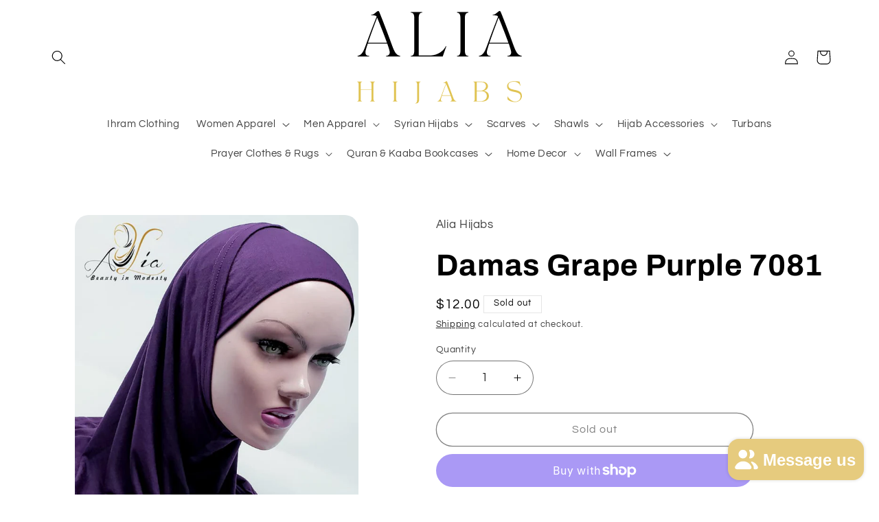

--- FILE ---
content_type: image/svg+xml
request_url: https://aliahijabs.com/cdn/shop/files/LOGO.svg?v=1695506035&width=240
body_size: 313
content:
<?xml version="1.0" encoding="UTF-8"?>
<svg id="Layer_1" data-name="Layer 1" xmlns="http://www.w3.org/2000/svg" viewBox="0 0 329.92 186.06">
  <defs>
    <style>
      .cls-1 {
        fill: #e0c352;
      }
    </style>
  </defs>
  <path class="cls-1" d="M0,182.14H10.08v-.48c-3.04,0-3.04-3.44-3.04-5.4v-17.72H28.76v17.72c0,1.96,0,5.4-3.04,5.4v.48h10.08v-.48c-3.04,0-3.04-3.44-3.04-5.4v-28.24c0-1.96,0-5.4,3.04-5.4v-.48h-10.08v.48c3.04,0,3.04,3.44,3.04,5.4v9.72H7.04v-9.72c0-1.96,0-5.4,3.04-5.4v-.48H0v.48c3.04,0,3.04,3.44,3.04,5.4v28.24c0,1.96,0,5.4-3.04,5.4v.48Z"/>
  <path class="cls-1" d="M71,142.62c3.04,0,3.04,3.44,3.04,5.4v28.24c0,1.96,0,5.4-3.04,5.4v.48h10.08v-.48c-3.04,0-3.04-3.44-3.04-5.4v-28.24c0-1.96,0-5.4,3.04-5.4v-.48h-10.08v.48Z"/>
  <path class="cls-1" d="M116.28,185.38v.48c.64,.12,1.24,.2,1.8,.2,5.08,0,6.12-5,6.12-7.96,0-4.24-.04-15.96-.04-15.96v-14.12c0-1.96,0-5.4,3.04-5.4v-.48h-10.08v.48c3.04,0,3.04,3.44,3.04,5.4v30.04c0,3.12-.44,7.32-3.88,7.32Z"/>
  <path class="cls-1" d="M171,182.14v-.48c-1.4,0-3.32-.36-3.32-3.36,0-1.04,.84-3.96,2.08-7.72h17.56c1.28,3.76,2.2,6.72,2.2,7.84,0,2.52-1.92,3.24-3.32,3.24v.48h12.72v-.48c-1.6-.36-3.72-.96-5.68-5.36-1.28-2.88-2.24-5.92-5.32-14.16-3.04-8.12-6.68-17.52-7.76-20-.24-.56-.52-1-1.08-1-1.04,0-3.76,3.36-5.52,3.36h-.64v.56h1.48c1.88,0,2.68,.2,3.36,1.16-1.64,4.16-4.08,10.32-6.16,15.92-3.08,8.24-4.04,11.28-5.32,14.16-1.96,4.4-4.08,5-5.68,5.36v.48h10.4Zm7.24-35.04c1.44,3.6,5.92,14.64,8.76,22.68h-17c2.44-7.32,6.2-17.36,8.24-22.68Z"/>
  <path class="cls-1" d="M232.52,142.14v.48c3.04,0,3.04,3.44,3.04,5.4v28.24c0,1.96,0,5.4-3.04,5.4v.48h17.76c9.08,0,13.6-5.08,13.6-11,0-5.56-3.56-9.8-10.6-10.48,12.8-2.84,11.28-18.52-3.28-18.52h-17.48Zm7.04,19.08h8.36c7.56,0,11.8,4.16,11.8,10.12,0,5.08-4.4,10-11.84,10h-8.32v-20.12Zm0-18.28h8.64c13.76,0,12.8,17.48-1.6,17.48h-7.04v-17.48Z"/>
  <path class="cls-1" d="M300.28,151.22c0,16,26.96,7.4,26.96,20.52,0,5.16-3.2,10.4-10.6,10.4-6.28,0-12.28-4.84-15.12-10.04h-.48v5.6c3.52,3.28,8.12,5.44,15.08,5.44,9,0,13.8-6.32,13.8-12,0-17.56-27-7.92-27-21.28,0-4.4,3-7.56,11.24-7.56,5.2,0,10.52,2.76,12.64,8.24h.48l-2.16-8.4s-3.36-1-9.64-1c-10.12,0-15.2,4.2-15.2,10.08Z"/>
  <path d="M24.06,91.4v-1.07c-3.12,0-7.4-.81-7.4-7.49,0-2.32,1.88-8.82,4.64-17.21H60.44c2.85,8.39,4.91,14.98,4.91,17.48,0,5.61-4.28,7.22-7.4,7.22v1.07h28.35v-1.07c-3.57-.81-8.29-2.14-12.66-11.95-2.85-6.42-4.99-13.19-11.86-31.56C55.01,28.71,46.89,7.76,44.49,2.23c-.54-1.25-1.16-2.23-2.41-2.23-2.32,0-8.39,7.49-12.31,7.49h-1.43v1.25h3.3c4.19,0,5.98,.44,7.49,2.58-3.66,9.28-9.1,23.01-13.73,35.49-6.86,18.37-9.01,25.15-11.86,31.56-4.37,9.81-9.09,11.15-12.66,11.95v1.07H24.06ZM40.21,13.29c3.21,8.02,13.2,32.64,19.53,50.56H21.84c5.44-16.32,13.82-38.7,18.37-50.56Z"/>
  <path d="M107.69,2.23v1.07c6.78,0,6.78,7.67,6.78,12.04v62.95c0,4.37,0,12.04-6.78,12.04v1.07h63.76l7.31-20.69h-1.07c-3.47,7.85-14.71,18.91-32.99,18.91h-21.31V15.33c0-4.36,0-12.04,6.78-12.04v-1.07h-22.47Z"/>
  <path d="M200.15,3.3c6.78,0,6.78,7.67,6.78,12.04v62.95c0,4.37,0,12.04-6.78,12.04v1.07h22.47v-1.07c-6.78,0-6.78-7.67-6.78-12.04V15.33c0-4.36,0-12.04,6.78-12.04v-1.07h-22.47v1.07Z"/>
  <path d="M267.2,91.4v-1.07c-3.12,0-7.4-.81-7.4-7.49,0-2.32,1.88-8.82,4.64-17.21h39.14c2.85,8.39,4.91,14.98,4.91,17.48,0,5.61-4.28,7.22-7.4,7.22v1.07h28.35v-1.07c-3.57-.81-8.29-2.14-12.66-11.95-2.85-6.42-4.99-13.19-11.86-31.56-6.78-18.1-14.89-39.06-17.3-44.58-.54-1.25-1.16-2.23-2.41-2.23-2.32,0-8.39,7.49-12.31,7.49h-1.43v1.25h3.3c4.19,0,5.98,.44,7.49,2.58-3.66,9.28-9.1,23.01-13.73,35.49-6.86,18.37-9.01,25.15-11.86,31.56-4.37,9.81-9.09,11.15-12.66,11.95v1.07h23.18Zm16.14-78.11c3.21,8.02,13.2,32.64,19.53,50.56h-37.9c5.44-16.32,13.82-38.7,18.37-50.56Z"/>
</svg>